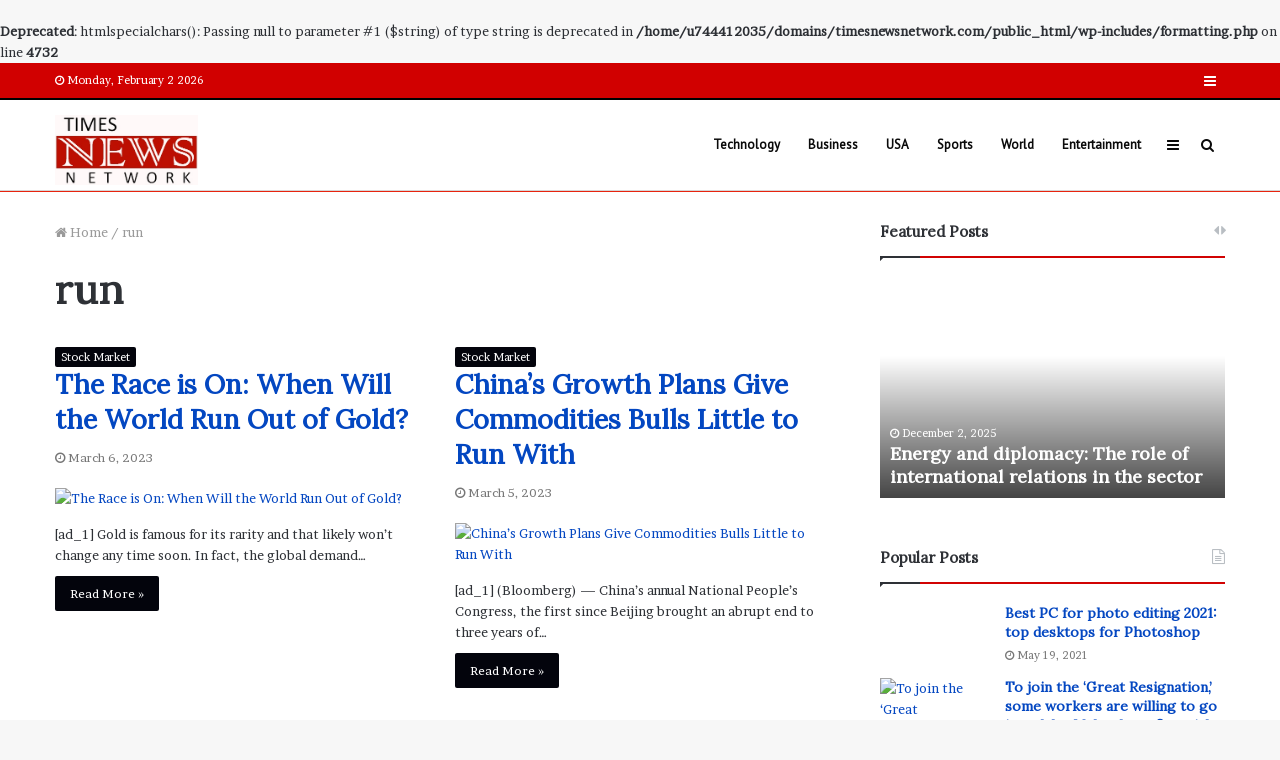

--- FILE ---
content_type: text/html; charset=UTF-8
request_url: https://timesnewsnetwork.com/tag/run/
body_size: 21903
content:
<!DOCTYPE html>
<html lang="en-US" prefix="og: https://ogp.me/ns#">
<head>
	<meta charset="UTF-8" />
	<link rel="profile" href="http://gmpg.org/xfn/11" />
	<link rel="pingback" href="https://timesnewsnetwork.com/xmlrpc.php" />
	<link rel='preload' as='image' href='http://timesnewsnetwork.com/wp-content/uploads/2021/08/Times-News-Network.jpg' type='image/jpg'>
<link rel='preload' as='image' href='http://timesnewsnetwork.com/wp-content/uploads/2021/08/Times-News-Network.jpg' type='image/jpg'>
<link rel='preload' as='font' href='https://timesnewsnetwork.com/wp-content/themes/jannah/assets/fonts/fontawesome/fontawesome-webfont.woff2' type='font/woff2' crossorigin='anonymous' />
<link rel='preload' as='font' href='https://timesnewsnetwork.com/wp-content/themes/jannah/assets/fonts/tiefonticon/tiefonticon.woff' type='font/woff' crossorigin='anonymous' />

<meta http-equiv='x-dns-prefetch-control' content='on'>
<link rel='dns-prefetch' href='//cdnjs.cloudflare.com' />
<link rel='dns-prefetch' href='//ajax.googleapis.com' />
<link rel='dns-prefetch' href='//fonts.googleapis.com' />
<link rel='dns-prefetch' href='//fonts.gstatic.com' />
<link rel='dns-prefetch' href='//s.gravatar.com' />
<link rel='dns-prefetch' href='//www.google-analytics.com' />
	<style>img:is([sizes="auto" i], [sizes^="auto," i]) { contain-intrinsic-size: 3000px 1500px }</style>
	
<!-- Search Engine Optimization by Rank Math - https://rankmath.com/ -->
<title>run - Times News Network</title>
<meta name="description" content="run - Times News Network"/>
<meta name="robots" content="index, follow, max-snippet:-1, max-video-preview:-1, max-image-preview:large"/>
<link rel="canonical" href="https://timesnewsnetwork.com/tag/run/" />
<meta property="og:locale" content="en_US" />
<meta property="og:type" content="article" />
<meta property="og:title" content="run - Times News Network" />
<meta property="og:description" content="run - Times News Network" />
<meta property="og:url" content="https://timesnewsnetwork.com/tag/run/" />
<meta property="og:site_name" content="Times News Network" />
<meta name="twitter:card" content="summary_large_image" />
<meta name="twitter:title" content="run - Times News Network" />
<meta name="twitter:description" content="run - Times News Network" />
<script type="application/ld+json" class="rank-math-schema">{"@context":"https://schema.org","@graph":[{"@type":"EducationalOrganization","@id":"https://timesnewsnetwork.com/#organization","name":"Times News Network","url":"https://timesnewsnetwork.com","logo":{"@type":"ImageObject","@id":"https://timesnewsnetwork.com/#logo","url":"http://timesnewsnetwork.com/wp-content/uploads/2021/10/Times-News-Network.jpg","contentUrl":"http://timesnewsnetwork.com/wp-content/uploads/2021/10/Times-News-Network.jpg","caption":"Times News Network","inLanguage":"en-US","width":"340","height":"167"}},{"@type":"WebSite","@id":"https://timesnewsnetwork.com/#website","url":"https://timesnewsnetwork.com","name":"Times News Network","publisher":{"@id":"https://timesnewsnetwork.com/#organization"},"inLanguage":"en-US"},{"@type":"BreadcrumbList","@id":"https://timesnewsnetwork.com/tag/run/#breadcrumb","itemListElement":[{"@type":"ListItem","position":"1","item":{"@id":"https://timesnewsnetwork.com","name":"Home"}},{"@type":"ListItem","position":"2","item":{"@id":"https://timesnewsnetwork.com/tag/run/","name":"run"}}]},{"@type":"CollectionPage","@id":"https://timesnewsnetwork.com/tag/run/#webpage","url":"https://timesnewsnetwork.com/tag/run/","name":"run - Times News Network","isPartOf":{"@id":"https://timesnewsnetwork.com/#website"},"inLanguage":"en-US","breadcrumb":{"@id":"https://timesnewsnetwork.com/tag/run/#breadcrumb"}}]}</script>
<!-- /Rank Math WordPress SEO plugin -->

<link rel="alternate" type="application/rss+xml" title="Times News Network &raquo; Feed" href="https://timesnewsnetwork.com/feed/" />
<link rel="alternate" type="application/rss+xml" title="Times News Network &raquo; Comments Feed" href="https://timesnewsnetwork.com/comments/feed/" />
<link rel="alternate" type="application/rss+xml" title="Times News Network &raquo; run Tag Feed" href="https://timesnewsnetwork.com/tag/run/feed/" />
<script type="text/javascript">
/* <![CDATA[ */
window._wpemojiSettings = {"baseUrl":"https:\/\/s.w.org\/images\/core\/emoji\/15.0.3\/72x72\/","ext":".png","svgUrl":"https:\/\/s.w.org\/images\/core\/emoji\/15.0.3\/svg\/","svgExt":".svg","source":{"concatemoji":"https:\/\/timesnewsnetwork.com\/wp-includes\/js\/wp-emoji-release.min.js?ver=6.7.4"}};
/*! This file is auto-generated */
!function(i,n){var o,s,e;function c(e){try{var t={supportTests:e,timestamp:(new Date).valueOf()};sessionStorage.setItem(o,JSON.stringify(t))}catch(e){}}function p(e,t,n){e.clearRect(0,0,e.canvas.width,e.canvas.height),e.fillText(t,0,0);var t=new Uint32Array(e.getImageData(0,0,e.canvas.width,e.canvas.height).data),r=(e.clearRect(0,0,e.canvas.width,e.canvas.height),e.fillText(n,0,0),new Uint32Array(e.getImageData(0,0,e.canvas.width,e.canvas.height).data));return t.every(function(e,t){return e===r[t]})}function u(e,t,n){switch(t){case"flag":return n(e,"\ud83c\udff3\ufe0f\u200d\u26a7\ufe0f","\ud83c\udff3\ufe0f\u200b\u26a7\ufe0f")?!1:!n(e,"\ud83c\uddfa\ud83c\uddf3","\ud83c\uddfa\u200b\ud83c\uddf3")&&!n(e,"\ud83c\udff4\udb40\udc67\udb40\udc62\udb40\udc65\udb40\udc6e\udb40\udc67\udb40\udc7f","\ud83c\udff4\u200b\udb40\udc67\u200b\udb40\udc62\u200b\udb40\udc65\u200b\udb40\udc6e\u200b\udb40\udc67\u200b\udb40\udc7f");case"emoji":return!n(e,"\ud83d\udc26\u200d\u2b1b","\ud83d\udc26\u200b\u2b1b")}return!1}function f(e,t,n){var r="undefined"!=typeof WorkerGlobalScope&&self instanceof WorkerGlobalScope?new OffscreenCanvas(300,150):i.createElement("canvas"),a=r.getContext("2d",{willReadFrequently:!0}),o=(a.textBaseline="top",a.font="600 32px Arial",{});return e.forEach(function(e){o[e]=t(a,e,n)}),o}function t(e){var t=i.createElement("script");t.src=e,t.defer=!0,i.head.appendChild(t)}"undefined"!=typeof Promise&&(o="wpEmojiSettingsSupports",s=["flag","emoji"],n.supports={everything:!0,everythingExceptFlag:!0},e=new Promise(function(e){i.addEventListener("DOMContentLoaded",e,{once:!0})}),new Promise(function(t){var n=function(){try{var e=JSON.parse(sessionStorage.getItem(o));if("object"==typeof e&&"number"==typeof e.timestamp&&(new Date).valueOf()<e.timestamp+604800&&"object"==typeof e.supportTests)return e.supportTests}catch(e){}return null}();if(!n){if("undefined"!=typeof Worker&&"undefined"!=typeof OffscreenCanvas&&"undefined"!=typeof URL&&URL.createObjectURL&&"undefined"!=typeof Blob)try{var e="postMessage("+f.toString()+"("+[JSON.stringify(s),u.toString(),p.toString()].join(",")+"));",r=new Blob([e],{type:"text/javascript"}),a=new Worker(URL.createObjectURL(r),{name:"wpTestEmojiSupports"});return void(a.onmessage=function(e){c(n=e.data),a.terminate(),t(n)})}catch(e){}c(n=f(s,u,p))}t(n)}).then(function(e){for(var t in e)n.supports[t]=e[t],n.supports.everything=n.supports.everything&&n.supports[t],"flag"!==t&&(n.supports.everythingExceptFlag=n.supports.everythingExceptFlag&&n.supports[t]);n.supports.everythingExceptFlag=n.supports.everythingExceptFlag&&!n.supports.flag,n.DOMReady=!1,n.readyCallback=function(){n.DOMReady=!0}}).then(function(){return e}).then(function(){var e;n.supports.everything||(n.readyCallback(),(e=n.source||{}).concatemoji?t(e.concatemoji):e.wpemoji&&e.twemoji&&(t(e.twemoji),t(e.wpemoji)))}))}((window,document),window._wpemojiSettings);
/* ]]> */
</script>

<style id='wp-emoji-styles-inline-css' type='text/css'>

	img.wp-smiley, img.emoji {
		display: inline !important;
		border: none !important;
		box-shadow: none !important;
		height: 1em !important;
		width: 1em !important;
		margin: 0 0.07em !important;
		vertical-align: -0.1em !important;
		background: none !important;
		padding: 0 !important;
	}
</style>
<style id='classic-theme-styles-inline-css' type='text/css'>
/*! This file is auto-generated */
.wp-block-button__link{color:#fff;background-color:#32373c;border-radius:9999px;box-shadow:none;text-decoration:none;padding:calc(.667em + 2px) calc(1.333em + 2px);font-size:1.125em}.wp-block-file__button{background:#32373c;color:#fff;text-decoration:none}
</style>
<style id='global-styles-inline-css' type='text/css'>
:root{--wp--preset--aspect-ratio--square: 1;--wp--preset--aspect-ratio--4-3: 4/3;--wp--preset--aspect-ratio--3-4: 3/4;--wp--preset--aspect-ratio--3-2: 3/2;--wp--preset--aspect-ratio--2-3: 2/3;--wp--preset--aspect-ratio--16-9: 16/9;--wp--preset--aspect-ratio--9-16: 9/16;--wp--preset--color--black: #000000;--wp--preset--color--cyan-bluish-gray: #abb8c3;--wp--preset--color--white: #ffffff;--wp--preset--color--pale-pink: #f78da7;--wp--preset--color--vivid-red: #cf2e2e;--wp--preset--color--luminous-vivid-orange: #ff6900;--wp--preset--color--luminous-vivid-amber: #fcb900;--wp--preset--color--light-green-cyan: #7bdcb5;--wp--preset--color--vivid-green-cyan: #00d084;--wp--preset--color--pale-cyan-blue: #8ed1fc;--wp--preset--color--vivid-cyan-blue: #0693e3;--wp--preset--color--vivid-purple: #9b51e0;--wp--preset--gradient--vivid-cyan-blue-to-vivid-purple: linear-gradient(135deg,rgba(6,147,227,1) 0%,rgb(155,81,224) 100%);--wp--preset--gradient--light-green-cyan-to-vivid-green-cyan: linear-gradient(135deg,rgb(122,220,180) 0%,rgb(0,208,130) 100%);--wp--preset--gradient--luminous-vivid-amber-to-luminous-vivid-orange: linear-gradient(135deg,rgba(252,185,0,1) 0%,rgba(255,105,0,1) 100%);--wp--preset--gradient--luminous-vivid-orange-to-vivid-red: linear-gradient(135deg,rgba(255,105,0,1) 0%,rgb(207,46,46) 100%);--wp--preset--gradient--very-light-gray-to-cyan-bluish-gray: linear-gradient(135deg,rgb(238,238,238) 0%,rgb(169,184,195) 100%);--wp--preset--gradient--cool-to-warm-spectrum: linear-gradient(135deg,rgb(74,234,220) 0%,rgb(151,120,209) 20%,rgb(207,42,186) 40%,rgb(238,44,130) 60%,rgb(251,105,98) 80%,rgb(254,248,76) 100%);--wp--preset--gradient--blush-light-purple: linear-gradient(135deg,rgb(255,206,236) 0%,rgb(152,150,240) 100%);--wp--preset--gradient--blush-bordeaux: linear-gradient(135deg,rgb(254,205,165) 0%,rgb(254,45,45) 50%,rgb(107,0,62) 100%);--wp--preset--gradient--luminous-dusk: linear-gradient(135deg,rgb(255,203,112) 0%,rgb(199,81,192) 50%,rgb(65,88,208) 100%);--wp--preset--gradient--pale-ocean: linear-gradient(135deg,rgb(255,245,203) 0%,rgb(182,227,212) 50%,rgb(51,167,181) 100%);--wp--preset--gradient--electric-grass: linear-gradient(135deg,rgb(202,248,128) 0%,rgb(113,206,126) 100%);--wp--preset--gradient--midnight: linear-gradient(135deg,rgb(2,3,129) 0%,rgb(40,116,252) 100%);--wp--preset--font-size--small: 13px;--wp--preset--font-size--medium: 20px;--wp--preset--font-size--large: 36px;--wp--preset--font-size--x-large: 42px;--wp--preset--spacing--20: 0.44rem;--wp--preset--spacing--30: 0.67rem;--wp--preset--spacing--40: 1rem;--wp--preset--spacing--50: 1.5rem;--wp--preset--spacing--60: 2.25rem;--wp--preset--spacing--70: 3.38rem;--wp--preset--spacing--80: 5.06rem;--wp--preset--shadow--natural: 6px 6px 9px rgba(0, 0, 0, 0.2);--wp--preset--shadow--deep: 12px 12px 50px rgba(0, 0, 0, 0.4);--wp--preset--shadow--sharp: 6px 6px 0px rgba(0, 0, 0, 0.2);--wp--preset--shadow--outlined: 6px 6px 0px -3px rgba(255, 255, 255, 1), 6px 6px rgba(0, 0, 0, 1);--wp--preset--shadow--crisp: 6px 6px 0px rgba(0, 0, 0, 1);}:where(.is-layout-flex){gap: 0.5em;}:where(.is-layout-grid){gap: 0.5em;}body .is-layout-flex{display: flex;}.is-layout-flex{flex-wrap: wrap;align-items: center;}.is-layout-flex > :is(*, div){margin: 0;}body .is-layout-grid{display: grid;}.is-layout-grid > :is(*, div){margin: 0;}:where(.wp-block-columns.is-layout-flex){gap: 2em;}:where(.wp-block-columns.is-layout-grid){gap: 2em;}:where(.wp-block-post-template.is-layout-flex){gap: 1.25em;}:where(.wp-block-post-template.is-layout-grid){gap: 1.25em;}.has-black-color{color: var(--wp--preset--color--black) !important;}.has-cyan-bluish-gray-color{color: var(--wp--preset--color--cyan-bluish-gray) !important;}.has-white-color{color: var(--wp--preset--color--white) !important;}.has-pale-pink-color{color: var(--wp--preset--color--pale-pink) !important;}.has-vivid-red-color{color: var(--wp--preset--color--vivid-red) !important;}.has-luminous-vivid-orange-color{color: var(--wp--preset--color--luminous-vivid-orange) !important;}.has-luminous-vivid-amber-color{color: var(--wp--preset--color--luminous-vivid-amber) !important;}.has-light-green-cyan-color{color: var(--wp--preset--color--light-green-cyan) !important;}.has-vivid-green-cyan-color{color: var(--wp--preset--color--vivid-green-cyan) !important;}.has-pale-cyan-blue-color{color: var(--wp--preset--color--pale-cyan-blue) !important;}.has-vivid-cyan-blue-color{color: var(--wp--preset--color--vivid-cyan-blue) !important;}.has-vivid-purple-color{color: var(--wp--preset--color--vivid-purple) !important;}.has-black-background-color{background-color: var(--wp--preset--color--black) !important;}.has-cyan-bluish-gray-background-color{background-color: var(--wp--preset--color--cyan-bluish-gray) !important;}.has-white-background-color{background-color: var(--wp--preset--color--white) !important;}.has-pale-pink-background-color{background-color: var(--wp--preset--color--pale-pink) !important;}.has-vivid-red-background-color{background-color: var(--wp--preset--color--vivid-red) !important;}.has-luminous-vivid-orange-background-color{background-color: var(--wp--preset--color--luminous-vivid-orange) !important;}.has-luminous-vivid-amber-background-color{background-color: var(--wp--preset--color--luminous-vivid-amber) !important;}.has-light-green-cyan-background-color{background-color: var(--wp--preset--color--light-green-cyan) !important;}.has-vivid-green-cyan-background-color{background-color: var(--wp--preset--color--vivid-green-cyan) !important;}.has-pale-cyan-blue-background-color{background-color: var(--wp--preset--color--pale-cyan-blue) !important;}.has-vivid-cyan-blue-background-color{background-color: var(--wp--preset--color--vivid-cyan-blue) !important;}.has-vivid-purple-background-color{background-color: var(--wp--preset--color--vivid-purple) !important;}.has-black-border-color{border-color: var(--wp--preset--color--black) !important;}.has-cyan-bluish-gray-border-color{border-color: var(--wp--preset--color--cyan-bluish-gray) !important;}.has-white-border-color{border-color: var(--wp--preset--color--white) !important;}.has-pale-pink-border-color{border-color: var(--wp--preset--color--pale-pink) !important;}.has-vivid-red-border-color{border-color: var(--wp--preset--color--vivid-red) !important;}.has-luminous-vivid-orange-border-color{border-color: var(--wp--preset--color--luminous-vivid-orange) !important;}.has-luminous-vivid-amber-border-color{border-color: var(--wp--preset--color--luminous-vivid-amber) !important;}.has-light-green-cyan-border-color{border-color: var(--wp--preset--color--light-green-cyan) !important;}.has-vivid-green-cyan-border-color{border-color: var(--wp--preset--color--vivid-green-cyan) !important;}.has-pale-cyan-blue-border-color{border-color: var(--wp--preset--color--pale-cyan-blue) !important;}.has-vivid-cyan-blue-border-color{border-color: var(--wp--preset--color--vivid-cyan-blue) !important;}.has-vivid-purple-border-color{border-color: var(--wp--preset--color--vivid-purple) !important;}.has-vivid-cyan-blue-to-vivid-purple-gradient-background{background: var(--wp--preset--gradient--vivid-cyan-blue-to-vivid-purple) !important;}.has-light-green-cyan-to-vivid-green-cyan-gradient-background{background: var(--wp--preset--gradient--light-green-cyan-to-vivid-green-cyan) !important;}.has-luminous-vivid-amber-to-luminous-vivid-orange-gradient-background{background: var(--wp--preset--gradient--luminous-vivid-amber-to-luminous-vivid-orange) !important;}.has-luminous-vivid-orange-to-vivid-red-gradient-background{background: var(--wp--preset--gradient--luminous-vivid-orange-to-vivid-red) !important;}.has-very-light-gray-to-cyan-bluish-gray-gradient-background{background: var(--wp--preset--gradient--very-light-gray-to-cyan-bluish-gray) !important;}.has-cool-to-warm-spectrum-gradient-background{background: var(--wp--preset--gradient--cool-to-warm-spectrum) !important;}.has-blush-light-purple-gradient-background{background: var(--wp--preset--gradient--blush-light-purple) !important;}.has-blush-bordeaux-gradient-background{background: var(--wp--preset--gradient--blush-bordeaux) !important;}.has-luminous-dusk-gradient-background{background: var(--wp--preset--gradient--luminous-dusk) !important;}.has-pale-ocean-gradient-background{background: var(--wp--preset--gradient--pale-ocean) !important;}.has-electric-grass-gradient-background{background: var(--wp--preset--gradient--electric-grass) !important;}.has-midnight-gradient-background{background: var(--wp--preset--gradient--midnight) !important;}.has-small-font-size{font-size: var(--wp--preset--font-size--small) !important;}.has-medium-font-size{font-size: var(--wp--preset--font-size--medium) !important;}.has-large-font-size{font-size: var(--wp--preset--font-size--large) !important;}.has-x-large-font-size{font-size: var(--wp--preset--font-size--x-large) !important;}
:where(.wp-block-post-template.is-layout-flex){gap: 1.25em;}:where(.wp-block-post-template.is-layout-grid){gap: 1.25em;}
:where(.wp-block-columns.is-layout-flex){gap: 2em;}:where(.wp-block-columns.is-layout-grid){gap: 2em;}
:root :where(.wp-block-pullquote){font-size: 1.5em;line-height: 1.6;}
</style>
<link rel='stylesheet' id='ez-toc-css' href='https://timesnewsnetwork.com/wp-content/plugins/easy-table-of-contents/assets/css/screen.min.css?ver=2.0.71' type='text/css' media='all' />
<style id='ez-toc-inline-css' type='text/css'>
div#ez-toc-container .ez-toc-title {font-size: 120%;}div#ez-toc-container .ez-toc-title {font-weight: 500;}div#ez-toc-container ul li {font-size: 95%;}div#ez-toc-container ul li {font-weight: 500;}div#ez-toc-container nav ul ul li {font-size: 90%;}
.ez-toc-container-direction {direction: ltr;}.ez-toc-counter ul{counter-reset: item ;}.ez-toc-counter nav ul li a::before {content: counters(item, '.', decimal) '. ';display: inline-block;counter-increment: item;flex-grow: 0;flex-shrink: 0;margin-right: .2em; float: left; }.ez-toc-widget-direction {direction: ltr;}.ez-toc-widget-container ul{counter-reset: item ;}.ez-toc-widget-container nav ul li a::before {content: counters(item, '.', decimal) '. ';display: inline-block;counter-increment: item;flex-grow: 0;flex-shrink: 0;margin-right: .2em; float: left; }
</style>
<link rel='stylesheet' id='tie-css-base-css' href='https://timesnewsnetwork.com/wp-content/themes/jannah/assets/css/base.min.css?ver=4.6.3' type='text/css' media='all' />
<link rel='stylesheet' id='tie-css-styles-css' href='https://timesnewsnetwork.com/wp-content/themes/jannah/assets/css/style.min.css?ver=4.6.3' type='text/css' media='all' />
<link rel='stylesheet' id='tie-css-widgets-css' href='https://timesnewsnetwork.com/wp-content/themes/jannah/assets/css/widgets.min.css?ver=4.6.3' type='text/css' media='all' />
<link rel='stylesheet' id='tie-css-helpers-css' href='https://timesnewsnetwork.com/wp-content/themes/jannah/assets/css/helpers.min.css?ver=4.6.3' type='text/css' media='all' />
<link rel='stylesheet' id='tie-css-ilightbox-css' href='https://timesnewsnetwork.com/wp-content/themes/jannah/assets/ilightbox/dark-skin/skin.css?ver=4.6.3' type='text/css' media='all' />
<link rel='stylesheet' id='tie-css-shortcodes-css' href='https://timesnewsnetwork.com/wp-content/themes/jannah/assets/css/plugins/shortcodes.min.css?ver=4.6.3' type='text/css' media='all' />
<style id='tie-css-shortcodes-inline-css' type='text/css'>
.wf-active body{font-family: 'Brawler';}.wf-active .logo-text,.wf-active h1,.wf-active h2,.wf-active h3,.wf-active h4,.wf-active h5,.wf-active h6,.wf-active .the-subtitle{font-family: 'Lora';}.wf-active #main-nav .main-menu > ul > li > a{font-family: 'PT Sans';}.brand-title,a:hover,#tie-popup-search-submit,#logo.text-logo a,.theme-header nav .components #search-submit:hover,.theme-header .header-nav .components > li:hover > a,.theme-header .header-nav .components li a:hover,.main-menu ul.cats-vertical li a.is-active,.main-menu ul.cats-vertical li a:hover,.main-nav li.mega-menu .post-meta a:hover,.main-nav li.mega-menu .post-box-title a:hover,.search-in-main-nav.autocomplete-suggestions a:hover,#main-nav .menu ul li:hover > a,#main-nav .menu ul li.current-menu-item:not(.mega-link-column) > a,.top-nav .menu li:hover > a,.top-nav .menu > .tie-current-menu > a,.search-in-top-nav.autocomplete-suggestions .post-title a:hover,div.mag-box .mag-box-options .mag-box-filter-links a.active,.mag-box-filter-links .flexMenu-viewMore:hover > a,.stars-rating-active,body .tabs.tabs .active > a,.video-play-icon,.spinner-circle:after,#go-to-content:hover,.comment-list .comment-author .fn,.commentlist .comment-author .fn,blockquote::before,blockquote cite,blockquote.quote-simple p,.multiple-post-pages a:hover,#story-index li .is-current,.latest-tweets-widget .twitter-icon-wrap span,.wide-slider-nav-wrapper .slide,.wide-next-prev-slider-wrapper .tie-slider-nav li:hover span,#instagram-link:hover,.review-final-score h3,#mobile-menu-icon:hover .menu-text,.entry a,.entry .post-bottom-meta a:hover,.comment-list .comment-content a,.widget.tie-weather-widget .icon-basecloud-bg:after,q a,blockquote a,.site-footer a:hover,.site-footer .stars-rating-active,.site-footer .twitter-icon-wrap span,.site-info a:hover{color: #00020a;}#theme-header #main-nav .spinner-circle:after{color: #00020a;}[type='submit'],.button,.generic-button a,.generic-button button,.theme-header .header-nav .comp-sub-menu a.button.guest-btn:hover,.theme-header .header-nav .comp-sub-menu a.checkout-button,nav.main-nav .menu > li.tie-current-menu > a,nav.main-nav .menu > li:hover > a,.main-menu .mega-links-head:after,#main-nav .mega-menu.mega-cat .cats-horizontal li a.is-active,#mobile-menu-icon:hover .nav-icon,#mobile-menu-icon:hover .nav-icon:before,#mobile-menu-icon:hover .nav-icon:after,.search-in-main-nav.autocomplete-suggestions a.button,.search-in-top-nav.autocomplete-suggestions a.button,.spinner > div,.post-cat,.pages-numbers li.current span,.multiple-post-pages > span,#tie-wrapper .mejs-container .mejs-controls,.mag-box-filter-links a:hover,.slider-arrow-nav a:not(.pagination-disabled):hover,.comment-list .reply a:hover,.commentlist .reply a:hover,#reading-position-indicator,#story-index-icon,.videos-block .playlist-title,.review-percentage .review-item span span,.tie-slick-dots li.slick-active button,.tie-slick-dots li button:hover,.digital-rating-static,.timeline-widget li a:hover .date:before,#wp-calendar #today,.posts-list-counter li:before,.cat-counter a + span,.tie-slider-nav li span:hover,.fullwidth-area .widget_tag_cloud .tagcloud a:hover,.magazine2:not(.block-head-4) .dark-widgetized-area ul.tabs a:hover,.magazine2:not(.block-head-4) .dark-widgetized-area ul.tabs .active a,.magazine1 .dark-widgetized-area ul.tabs a:hover,.magazine1 .dark-widgetized-area ul.tabs .active a,.block-head-4.magazine2 .dark-widgetized-area .tabs.tabs .active a,.block-head-4.magazine2 .dark-widgetized-area .tabs > .active a:before,.block-head-4.magazine2 .dark-widgetized-area .tabs > .active a:after,.demo_store,.demo #logo:after,.widget.tie-weather-widget,span.video-close-btn:hover,#go-to-top,.latest-tweets-widget .slider-links .button:not(:hover){background-color: #00020a;color: #FFFFFF;}.tie-weather-widget .widget-title .the-subtitle,.block-head-4.magazine2 #footer .tabs .active a:hover{color: #FFFFFF;}pre,code,.pages-numbers li.current span,.theme-header .header-nav .comp-sub-menu a.button.guest-btn:hover,.multiple-post-pages > span,.post-content-slideshow .tie-slider-nav li span:hover,#tie-body .tie-slider-nav li > span:hover,#instagram-link:before,#instagram-link:after,.slider-arrow-nav a:not(.pagination-disabled):hover,.main-nav .mega-menu.mega-cat .cats-horizontal li a.is-active, .main-nav .mega-menu.mega-cat .cats-horizontal li a:hover,.main-menu .menu > li > .menu-sub-content{border-color: #00020a;}.main-menu .menu > li.tie-current-menu{border-bottom-color: #00020a;}.top-nav .menu li.menu-item-has-children:hover > a:before{border-top-color: #00020a;}.main-nav .main-menu .menu > li.tie-current-menu > a:before,.main-nav .main-menu .menu > li:hover > a:before{border-top-color: #FFFFFF;}header.main-nav-light .main-nav .menu-item-has-children li:hover > a:before,header.main-nav-light .main-nav .mega-menu li:hover > a:before{border-left-color: #00020a;}.rtl header.main-nav-light .main-nav .menu-item-has-children li:hover > a:before,.rtl header.main-nav-light .main-nav .mega-menu li:hover > a:before{border-right-color: #00020a;border-left-color: transparent;}.top-nav ul.menu li .menu-item-has-children:hover > a:before{border-top-color: transparent;border-left-color: #00020a;}.rtl .top-nav ul.menu li .menu-item-has-children:hover > a:before{border-left-color: transparent;border-right-color: #00020a;}::-moz-selection{background-color: #00020a;color: #FFFFFF;}::selection{background-color: #00020a;color: #FFFFFF;}circle.circle_bar{stroke: #00020a;}#reading-position-indicator{box-shadow: 0 0 10px rgba( 0,2,10,0.7);}#tie-popup-search-submit:hover,#logo.text-logo a:hover,.entry a:hover,.comment-list .comment-content a:hover,.block-head-4.magazine2 .site-footer .tabs li a:hover,q a:hover,blockquote a:hover{color: #000000;}.button:hover,input[type='submit']:hover,.generic-button a:hover,.generic-button button:hover,a.post-cat:hover,.site-footer .button:hover,.site-footer [type='submit']:hover,.search-in-main-nav.autocomplete-suggestions a.button:hover,.search-in-top-nav.autocomplete-suggestions a.button:hover,.theme-header .header-nav .comp-sub-menu a.checkout-button:hover{background-color: #000000;color: #FFFFFF;}.theme-header .header-nav .comp-sub-menu a.checkout-button:not(:hover),.entry a.button{color: #FFFFFF;}#story-index.is-compact .story-index-content{background-color: #00020a;}#story-index.is-compact .story-index-content a,#story-index.is-compact .story-index-content .is-current{color: #FFFFFF;}#tie-body .mag-box-title h3 a,#tie-body .block-more-button{color: #00020a;}#tie-body .mag-box-title h3 a:hover,#tie-body .block-more-button:hover{color: #000000;}#tie-body .mag-box-title{color: #00020a;}#tie-body .mag-box-title:before{border-top-color: #00020a;}#tie-body .mag-box-title:after,#tie-body #footer .widget-title:after{background-color: #00020a;}.brand-title,a:hover,#tie-popup-search-submit,#logo.text-logo a,.theme-header nav .components #search-submit:hover,.theme-header .header-nav .components > li:hover > a,.theme-header .header-nav .components li a:hover,.main-menu ul.cats-vertical li a.is-active,.main-menu ul.cats-vertical li a:hover,.main-nav li.mega-menu .post-meta a:hover,.main-nav li.mega-menu .post-box-title a:hover,.search-in-main-nav.autocomplete-suggestions a:hover,#main-nav .menu ul li:hover > a,#main-nav .menu ul li.current-menu-item:not(.mega-link-column) > a,.top-nav .menu li:hover > a,.top-nav .menu > .tie-current-menu > a,.search-in-top-nav.autocomplete-suggestions .post-title a:hover,div.mag-box .mag-box-options .mag-box-filter-links a.active,.mag-box-filter-links .flexMenu-viewMore:hover > a,.stars-rating-active,body .tabs.tabs .active > a,.video-play-icon,.spinner-circle:after,#go-to-content:hover,.comment-list .comment-author .fn,.commentlist .comment-author .fn,blockquote::before,blockquote cite,blockquote.quote-simple p,.multiple-post-pages a:hover,#story-index li .is-current,.latest-tweets-widget .twitter-icon-wrap span,.wide-slider-nav-wrapper .slide,.wide-next-prev-slider-wrapper .tie-slider-nav li:hover span,#instagram-link:hover,.review-final-score h3,#mobile-menu-icon:hover .menu-text,.entry a,.entry .post-bottom-meta a:hover,.comment-list .comment-content a,.widget.tie-weather-widget .icon-basecloud-bg:after,q a,blockquote a,.site-footer a:hover,.site-footer .stars-rating-active,.site-footer .twitter-icon-wrap span,.site-info a:hover{color: #00020a;}#theme-header #main-nav .spinner-circle:after{color: #00020a;}[type='submit'],.button,.generic-button a,.generic-button button,.theme-header .header-nav .comp-sub-menu a.button.guest-btn:hover,.theme-header .header-nav .comp-sub-menu a.checkout-button,nav.main-nav .menu > li.tie-current-menu > a,nav.main-nav .menu > li:hover > a,.main-menu .mega-links-head:after,#main-nav .mega-menu.mega-cat .cats-horizontal li a.is-active,#mobile-menu-icon:hover .nav-icon,#mobile-menu-icon:hover .nav-icon:before,#mobile-menu-icon:hover .nav-icon:after,.search-in-main-nav.autocomplete-suggestions a.button,.search-in-top-nav.autocomplete-suggestions a.button,.spinner > div,.post-cat,.pages-numbers li.current span,.multiple-post-pages > span,#tie-wrapper .mejs-container .mejs-controls,.mag-box-filter-links a:hover,.slider-arrow-nav a:not(.pagination-disabled):hover,.comment-list .reply a:hover,.commentlist .reply a:hover,#reading-position-indicator,#story-index-icon,.videos-block .playlist-title,.review-percentage .review-item span span,.tie-slick-dots li.slick-active button,.tie-slick-dots li button:hover,.digital-rating-static,.timeline-widget li a:hover .date:before,#wp-calendar #today,.posts-list-counter li:before,.cat-counter a + span,.tie-slider-nav li span:hover,.fullwidth-area .widget_tag_cloud .tagcloud a:hover,.magazine2:not(.block-head-4) .dark-widgetized-area ul.tabs a:hover,.magazine2:not(.block-head-4) .dark-widgetized-area ul.tabs .active a,.magazine1 .dark-widgetized-area ul.tabs a:hover,.magazine1 .dark-widgetized-area ul.tabs .active a,.block-head-4.magazine2 .dark-widgetized-area .tabs.tabs .active a,.block-head-4.magazine2 .dark-widgetized-area .tabs > .active a:before,.block-head-4.magazine2 .dark-widgetized-area .tabs > .active a:after,.demo_store,.demo #logo:after,.widget.tie-weather-widget,span.video-close-btn:hover,#go-to-top,.latest-tweets-widget .slider-links .button:not(:hover){background-color: #00020a;color: #FFFFFF;}.tie-weather-widget .widget-title .the-subtitle,.block-head-4.magazine2 #footer .tabs .active a:hover{color: #FFFFFF;}pre,code,.pages-numbers li.current span,.theme-header .header-nav .comp-sub-menu a.button.guest-btn:hover,.multiple-post-pages > span,.post-content-slideshow .tie-slider-nav li span:hover,#tie-body .tie-slider-nav li > span:hover,#instagram-link:before,#instagram-link:after,.slider-arrow-nav a:not(.pagination-disabled):hover,.main-nav .mega-menu.mega-cat .cats-horizontal li a.is-active, .main-nav .mega-menu.mega-cat .cats-horizontal li a:hover,.main-menu .menu > li > .menu-sub-content{border-color: #00020a;}.main-menu .menu > li.tie-current-menu{border-bottom-color: #00020a;}.top-nav .menu li.menu-item-has-children:hover > a:before{border-top-color: #00020a;}.main-nav .main-menu .menu > li.tie-current-menu > a:before,.main-nav .main-menu .menu > li:hover > a:before{border-top-color: #FFFFFF;}header.main-nav-light .main-nav .menu-item-has-children li:hover > a:before,header.main-nav-light .main-nav .mega-menu li:hover > a:before{border-left-color: #00020a;}.rtl header.main-nav-light .main-nav .menu-item-has-children li:hover > a:before,.rtl header.main-nav-light .main-nav .mega-menu li:hover > a:before{border-right-color: #00020a;border-left-color: transparent;}.top-nav ul.menu li .menu-item-has-children:hover > a:before{border-top-color: transparent;border-left-color: #00020a;}.rtl .top-nav ul.menu li .menu-item-has-children:hover > a:before{border-left-color: transparent;border-right-color: #00020a;}::-moz-selection{background-color: #00020a;color: #FFFFFF;}::selection{background-color: #00020a;color: #FFFFFF;}circle.circle_bar{stroke: #00020a;}#reading-position-indicator{box-shadow: 0 0 10px rgba( 0,2,10,0.7);}#tie-popup-search-submit:hover,#logo.text-logo a:hover,.entry a:hover,.comment-list .comment-content a:hover,.block-head-4.magazine2 .site-footer .tabs li a:hover,q a:hover,blockquote a:hover{color: #000000;}.button:hover,input[type='submit']:hover,.generic-button a:hover,.generic-button button:hover,a.post-cat:hover,.site-footer .button:hover,.site-footer [type='submit']:hover,.search-in-main-nav.autocomplete-suggestions a.button:hover,.search-in-top-nav.autocomplete-suggestions a.button:hover,.theme-header .header-nav .comp-sub-menu a.checkout-button:hover{background-color: #000000;color: #FFFFFF;}.theme-header .header-nav .comp-sub-menu a.checkout-button:not(:hover),.entry a.button{color: #FFFFFF;}#story-index.is-compact .story-index-content{background-color: #00020a;}#story-index.is-compact .story-index-content a,#story-index.is-compact .story-index-content .is-current{color: #FFFFFF;}#tie-body .mag-box-title h3 a,#tie-body .block-more-button{color: #00020a;}#tie-body .mag-box-title h3 a:hover,#tie-body .block-more-button:hover{color: #000000;}#tie-body .mag-box-title{color: #00020a;}#tie-body .mag-box-title:before{border-top-color: #00020a;}#tie-body .mag-box-title:after,#tie-body #footer .widget-title:after{background-color: #00020a;}a,.entry a,.comment-list .comment-content a{color: #0145c1;}.container-wrapper,.the-global-title,.comment-reply-title,.tabs,.flex-tabs .flexMenu-popup,.magazine1 .tabs-vertical .tabs li a,.magazine1 .tabs-vertical:after,.mag-box .show-more-button,.white-bg .social-icons-item a,textarea,input,select,.toggle,.post-content-slideshow,.post-content-slideshow .slider-nav-wrapper,.post-footer-on-bottom,.pages-numbers a,.pages-nav-item,.first-last-pages .fa,.multiple-post-pages .post-page-numbers,#story-highlights li,.review-item,.review-summary,.user-rate-wrap,.review-final-score,.tabs a{border-color: #d10000 !important;}.magazine1 .tabs a{border-bottom-color: transparent !important;}.fullwidth-area .tagcloud a:not(:hover){background: transparent;box-shadow: inset 0 0 0 3px #d10000;}.subscribe-widget-content h4:after,.white-bg .social-icons-item:before{background-color: #d10000 !important;}#top-nav,#top-nav .sub-menu,#top-nav .comp-sub-menu,#top-nav .ticker-content,#top-nav .ticker-swipe,.top-nav-boxed #top-nav .topbar-wrapper,.search-in-top-nav.autocomplete-suggestions,#top-nav .guest-btn{background-color : #d10000;}#top-nav *,.search-in-top-nav.autocomplete-suggestions{border-color: rgba( 255,255,255,0.08);}#top-nav .icon-basecloud-bg:after{color: #d10000;}#top-nav a,#top-nav input,#top-nav #search-submit,#top-nav .fa-spinner,#top-nav .dropdown-social-icons li a span,#top-nav .components > li .social-link:not(:hover) span,.search-in-top-nav.autocomplete-suggestions a{color: #ffffff;}#top-nav .menu-item-has-children > a:before{border-top-color: #ffffff;}#top-nav li .menu-item-has-children > a:before{border-top-color: transparent;border-left-color: #ffffff;}.rtl #top-nav .menu li .menu-item-has-children > a:before{border-left-color: transparent;border-right-color: #ffffff;}#top-nav input::-moz-placeholder{color: #ffffff;}#top-nav input:-moz-placeholder{color: #ffffff;}#top-nav input:-ms-input-placeholder{color: #ffffff;}#top-nav input::-webkit-input-placeholder{color: #ffffff;}#top-nav .comp-sub-menu .button:hover,#top-nav .checkout-button,.search-in-top-nav.autocomplete-suggestions .button{background-color: #ffffff;}#top-nav a:hover,#top-nav .menu li:hover > a,#top-nav .menu > .tie-current-menu > a,#top-nav .components > li:hover > a,#top-nav .components #search-submit:hover,.search-in-top-nav.autocomplete-suggestions .post-title a:hover{color: #ffffff;}#top-nav .comp-sub-menu .button:hover{border-color: #ffffff;}#top-nav .tie-current-menu > a:before,#top-nav .menu .menu-item-has-children:hover > a:before{border-top-color: #ffffff;}#top-nav .menu li .menu-item-has-children:hover > a:before{border-top-color: transparent;border-left-color: #ffffff;}.rtl #top-nav .menu li .menu-item-has-children:hover > a:before{border-left-color: transparent;border-right-color: #ffffff;}#top-nav .comp-sub-menu .button:hover,#top-nav .comp-sub-menu .checkout-button,.search-in-top-nav.autocomplete-suggestions .button{color: #000000;}#top-nav .comp-sub-menu .checkout-button:hover,.search-in-top-nav.autocomplete-suggestions .button:hover{background-color: #e1e1e1;}#top-nav,#top-nav .comp-sub-menu,#top-nav .tie-weather-widget{color: #ffffff;}.search-in-top-nav.autocomplete-suggestions .post-meta,.search-in-top-nav.autocomplete-suggestions .post-meta a:not(:hover){color: rgba( 255,255,255,0.7 );}#main-nav{background-color : #ffffff;border-width: 0;}#theme-header #main-nav:not(.fixed-nav){bottom: 0;}#main-nav.fixed-nav{background-color : rgba( 255,255,255 ,0.95);}#main-nav .main-menu-wrapper,#main-nav .menu-sub-content,#main-nav .comp-sub-menu,#main-nav .guest-btn,#main-nav ul.cats-vertical li a.is-active,#main-nav ul.cats-vertical li a:hover.search-in-main-nav.autocomplete-suggestions{background-color: #ffffff;}#main-nav .icon-basecloud-bg:after{color: #ffffff;}#main-nav *,.search-in-main-nav.autocomplete-suggestions{border-color: rgba(0,0,0,0.07);}.main-nav-boxed #main-nav .main-menu-wrapper{border-width: 0;}#main-nav .menu li.menu-item-has-children > a:before,#main-nav .main-menu .mega-menu > a:before{border-top-color: #0a0a0a;}#main-nav .menu li .menu-item-has-children > a:before,#main-nav .mega-menu .menu-item-has-children > a:before{border-top-color: transparent;border-left-color: #0a0a0a;}.rtl #main-nav .menu li .menu-item-has-children > a:before,.rtl #main-nav .mega-menu .menu-item-has-children > a:before{border-left-color: transparent;border-right-color: #0a0a0a;}#main-nav a,#main-nav .dropdown-social-icons li a span,.search-in-main-nav.autocomplete-suggestions a{color: #0a0a0a;}#theme-header:not(.main-nav-boxed) #main-nav,.main-nav-boxed .main-menu-wrapper{border-top-color:#000000 !important;border-top-width:3px !important;border-bottom-color:#d5d5d5 !important;border-bottom-width:1px !important;border-right: 0 none;border-left : 0 none;}.main-nav-boxed #main-nav.fixed-nav{box-shadow: none;}#main-nav .comp-sub-menu .button:hover,#main-nav .menu > li.tie-current-menu,#main-nav .menu > li > .menu-sub-content,#main-nav .cats-horizontal a.is-active,#main-nav .cats-horizontal a:hover{border-color: #ffffff;}#main-nav .menu > li.tie-current-menu > a,#main-nav .menu > li:hover > a,#main-nav .mega-links-head:after,#main-nav .comp-sub-menu .button:hover,#main-nav .comp-sub-menu .checkout-button,#main-nav .cats-horizontal a.is-active,#main-nav .cats-horizontal a:hover,.search-in-main-nav.autocomplete-suggestions .button,#main-nav .spinner > div{background-color: #ffffff;}.main-nav-light #main-nav .menu ul li:hover > a,.main-nav-light #main-nav .menu ul li.current-menu-item:not(.mega-link-column) > a,#main-nav .components a:hover,#main-nav .components > li:hover > a,#main-nav #search-submit:hover,#main-nav .cats-vertical a.is-active,#main-nav .cats-vertical a:hover,#main-nav .mega-menu .post-meta a:hover,#main-nav .mega-menu .post-box-title a:hover,.search-in-main-nav.autocomplete-suggestions a:hover,#main-nav .spinner-circle:after{color: #ffffff;}#main-nav .menu > li.tie-current-menu > a,#main-nav .menu > li:hover > a,#main-nav .components .button:hover,#main-nav .comp-sub-menu .checkout-button,.theme-header #main-nav .mega-menu .cats-horizontal a.is-active,.theme-header #main-nav .mega-menu .cats-horizontal a:hover,.search-in-main-nav.autocomplete-suggestions a.button{color: #000000;}#main-nav .menu > li.tie-current-menu > a:before,#main-nav .menu > li:hover > a:before{border-top-color: #000000;}.main-nav-light #main-nav .menu-item-has-children li:hover > a:before,.main-nav-light #main-nav .mega-menu li:hover > a:before{border-left-color: #ffffff;}.rtl .main-nav-light #main-nav .menu-item-has-children li:hover > a:before,.rtl .main-nav-light #main-nav .mega-menu li:hover > a:before{border-right-color: #ffffff;border-left-color: transparent;}.search-in-main-nav.autocomplete-suggestions .button:hover,#main-nav .comp-sub-menu .checkout-button:hover{background-color: #e1e1e1;}#main-nav,#main-nav input,#main-nav #search-submit,#main-nav .fa-spinner,#main-nav .comp-sub-menu,#main-nav .tie-weather-widget{color: #0a0a0a;}#main-nav input::-moz-placeholder{color: #0a0a0a;}#main-nav input:-moz-placeholder{color: #0a0a0a;}#main-nav input:-ms-input-placeholder{color: #0a0a0a;}#main-nav input::-webkit-input-placeholder{color: #0a0a0a;}#main-nav .mega-menu .post-meta,#main-nav .mega-menu .post-meta a,.search-in-main-nav.autocomplete-suggestions .post-meta{color: rgba(10,10,10,0.6);}#tie-wrapper #theme-header{background-color: #e8230d;}#logo.text-logo a,#logo.text-logo a:hover{color: #FFFFFF;}@media (max-width: 991px){#tie-wrapper #theme-header .logo-container.fixed-nav{background-color: rgba(232,35,13,0.95);}}@media (max-width: 991px){#tie-wrapper #theme-header .logo-container{background-color: #e8230d;}}#footer{background-color: #d10000;}#site-info{background-color: #d10000;}#footer .posts-list-counter .posts-list-items li:before{border-color: #d10000;}#footer .timeline-widget a .date:before{border-color: rgba(209,0,0,0.8);}#footer .footer-boxed-widget-area,#footer textarea,#footer input:not([type=submit]),#footer select,#footer code,#footer kbd,#footer pre,#footer samp,#footer .show-more-button,#footer .slider-links .tie-slider-nav span,#footer #wp-calendar,#footer #wp-calendar tbody td,#footer #wp-calendar thead th,#footer .widget.buddypress .item-options a{border-color: rgba(255,255,255,0.1);}#footer .social-statistics-widget .white-bg li.social-icons-item a,#footer .widget_tag_cloud .tagcloud a,#footer .latest-tweets-widget .slider-links .tie-slider-nav span,#footer .widget_layered_nav_filters a{border-color: rgba(255,255,255,0.1);}#footer .social-statistics-widget .white-bg li:before{background: rgba(255,255,255,0.1);}.site-footer #wp-calendar tbody td{background: rgba(255,255,255,0.02);}#footer .white-bg .social-icons-item a span.followers span,#footer .circle-three-cols .social-icons-item a .followers-num,#footer .circle-three-cols .social-icons-item a .followers-name{color: rgba(255,255,255,0.8);}#footer .timeline-widget ul:before,#footer .timeline-widget a:not(:hover) .date:before{background-color: #b30000;}#footer .widget-title,#footer .widget-title a:not(:hover){color: #000000;}#footer,#footer textarea,#footer input:not([type='submit']),#footer select,#footer #wp-calendar tbody,#footer .tie-slider-nav li span:not(:hover),#footer .widget_categories li a:before,#footer .widget_product_categories li a:before,#footer .widget_layered_nav li a:before,#footer .widget_archive li a:before,#footer .widget_nav_menu li a:before,#footer .widget_meta li a:before,#footer .widget_pages li a:before,#footer .widget_recent_entries li a:before,#footer .widget_display_forums li a:before,#footer .widget_display_views li a:before,#footer .widget_rss li a:before,#footer .widget_display_stats dt:before,#footer .subscribe-widget-content h3,#footer .about-author .social-icons a:not(:hover) span{color: #b2b2b2;}#footer post-widget-body .meta-item,#footer .post-meta,#footer .stream-title,#footer.dark-skin .timeline-widget .date,#footer .wp-caption .wp-caption-text,#footer .rss-date{color: rgba(178,178,178,0.7);}#footer input::-moz-placeholder{color: #b2b2b2;}#footer input:-moz-placeholder{color: #b2b2b2;}#footer input:-ms-input-placeholder{color: #b2b2b2;}#footer input::-webkit-input-placeholder{color: #b2b2b2;}.site-footer.dark-skin a:not(:hover){color: #111111;}#site-info,#site-info ul.social-icons li a:not(:hover) span{color: #ffffff;}#footer .site-info a:not(:hover){color: #ffffff;}#footer .site-info a:hover{color: #ffffff;}a#go-to-top{background-color: #d10000;}.tie-cat-23,.tie-cat-item-23 > span{background-color:#e67e22 !important;color:#FFFFFF !important;}.tie-cat-23:after{border-top-color:#e67e22 !important;}.tie-cat-23:hover{background-color:#c86004 !important;}.tie-cat-23:hover:after{border-top-color:#c86004 !important;}.tie-cat-47,.tie-cat-item-47 > span{background-color:#2ecc71 !important;color:#FFFFFF !important;}.tie-cat-47:after{border-top-color:#2ecc71 !important;}.tie-cat-47:hover{background-color:#10ae53 !important;}.tie-cat-47:hover:after{border-top-color:#10ae53 !important;}.tie-cat-50,.tie-cat-item-50 > span{background-color:#9b59b6 !important;color:#FFFFFF !important;}.tie-cat-50:after{border-top-color:#9b59b6 !important;}.tie-cat-50:hover{background-color:#7d3b98 !important;}.tie-cat-50:hover:after{border-top-color:#7d3b98 !important;}.tie-cat-53,.tie-cat-item-53 > span{background-color:#34495e !important;color:#FFFFFF !important;}.tie-cat-53:after{border-top-color:#34495e !important;}.tie-cat-53:hover{background-color:#162b40 !important;}.tie-cat-53:hover:after{border-top-color:#162b40 !important;}.tie-cat-32,.tie-cat-item-32 > span{background-color:#795548 !important;color:#FFFFFF !important;}.tie-cat-32:after{border-top-color:#795548 !important;}.tie-cat-32:hover{background-color:#5b372a !important;}.tie-cat-32:hover:after{border-top-color:#5b372a !important;}.tie-cat-55,.tie-cat-item-55 > span{background-color:#4CAF50 !important;color:#FFFFFF !important;}.tie-cat-55:after{border-top-color:#4CAF50 !important;}.tie-cat-55:hover{background-color:#2e9132 !important;}.tie-cat-55:hover:after{border-top-color:#2e9132 !important;}Deprecated: htmlspecialchars(): Passing null to parameter #1 ($string) of type string is deprecated in /home/u744412035/domains/timesnewsnetwork.com/public_html/wp-includes/formatting.php on line 4732@media only screen and (max-width: 1024px) and (min-width: 768px){Deprecated: htmlspecialchars(): Passing null to parameter #1 ($string) of type string is deprecated in /home/u744412035/domains/timesnewsnetwork.com/public_html/wp-includes/formatting.php on line 4732}@media only screen and (max-width: 768px) and (min-width: 0px){Deprecated: htmlspecialchars(): Passing null to parameter #1 ($string) of type string is deprecated in /home/u744412035/domains/timesnewsnetwork.com/public_html/wp-includes/formatting.php on line 4732}
</style>
<script type="text/javascript" src="https://timesnewsnetwork.com/wp-includes/js/jquery/jquery.min.js?ver=3.7.1" id="jquery-core-js"></script>
<script type="text/javascript" src="https://timesnewsnetwork.com/wp-includes/js/jquery/jquery-migrate.min.js?ver=3.4.1" id="jquery-migrate-js"></script>
<link rel="https://api.w.org/" href="https://timesnewsnetwork.com/wp-json/" /><link rel="alternate" title="JSON" type="application/json" href="https://timesnewsnetwork.com/wp-json/wp/v2/tags/6380" /><link rel="EditURI" type="application/rsd+xml" title="RSD" href="https://timesnewsnetwork.com/xmlrpc.php?rsd" />
<meta name="generator" content="WordPress 6.7.4" />
<!-- FIFU:meta:begin:image -->
<meta property="og:image" content="https://media.zenfs.com/en/Benzinga/4c1f42bcd610a1361e9aed155247a9d9" />
<!-- FIFU:meta:end:image --><!-- FIFU:meta:begin:twitter -->
<meta name="twitter:image" content="https://media.zenfs.com/en/Benzinga/4c1f42bcd610a1361e9aed155247a9d9" />
<!-- FIFU:meta:end:twitter --><meta http-equiv="X-UA-Compatible" content="IE=edge"><!-- Global site tag (gtag.js) - Google Analytics -->
<script async src="https://www.googletagmanager.com/gtag/js?id=UA-198467885-3"></script>
<script>
  window.dataLayer = window.dataLayer || [];
  function gtag(){dataLayer.push(arguments);}
  gtag('js', new Date());

  gtag('config', 'UA-198467885-3');
</script>

<meta name="theme-color" content="#00020a" /><meta name="viewport" content="width=device-width, initial-scale=1.0" /><!-- There is no amphtml version available for this URL. --><link rel="icon" href="https://timesnewsnetwork.com/wp-content/uploads/2021/08/cropped-Times-News-Network-32x32.jpg" sizes="32x32" />
<link rel="icon" href="https://timesnewsnetwork.com/wp-content/uploads/2021/08/cropped-Times-News-Network-192x192.jpg" sizes="192x192" />
<link rel="apple-touch-icon" href="https://timesnewsnetwork.com/wp-content/uploads/2021/08/cropped-Times-News-Network-180x180.jpg" />
<meta name="msapplication-TileImage" content="https://timesnewsnetwork.com/wp-content/uploads/2021/08/cropped-Times-News-Network-270x270.jpg" />
</head>

<body id="tie-body" class="archive tag tag-run tag-6380 tie-no-js wrapper-has-shadow block-head-1 magazine2 is-lazyload is-thumb-overlay-disabled is-desktop is-header-layout-1 sidebar-right has-sidebar hide_share_post_top">

<br />
<b>Deprecated</b>:  htmlspecialchars(): Passing null to parameter #1 ($string) of type string is deprecated in <b>/home/u744412035/domains/timesnewsnetwork.com/public_html/wp-includes/formatting.php</b> on line <b>4732</b><br />


<div class="background-overlay">

	<div id="tie-container" class="site tie-container">

		
		<div id="tie-wrapper">

			
<header id="theme-header" class="theme-header header-layout-1 main-nav-dark main-nav-above top-nav-active top-nav-dark top-nav-above mobile-header-default">
	
<nav id="top-nav" class="has-date-components top-nav header-nav" aria-label="Secondary Navigation">
	<div class="container">
		<div class="topbar-wrapper">

			
					<div class="topbar-today-date fa-before">
						Monday, February 2 2026					</div>
					
			<div class="tie-alignleft">
							</div><!-- .tie-alignleft /-->

			<div class="tie-alignright">
				<ul class="components">	<li class="side-aside-nav-icon menu-item custom-menu-link">
		<a href="#">
			<span class="fa fa-navicon" aria-hidden="true"></span>
			<span class="screen-reader-text">Sidebar</span>
		</a>
	</li>
	</ul><!-- Components -->			</div><!-- .tie-alignright /-->

		</div><!-- .topbar-wrapper /-->
	</div><!-- .container /-->
</nav><!-- #top-nav /-->

<div class="main-nav-wrapper">
	<nav id="main-nav" data-skin="search-in-main-nav live-search-dark" class="main-nav header-nav live-search-parent" style="line-height:90px" aria-label="Primary Navigation">
		<div class="container">

			<div class="main-menu-wrapper">

										<div class="header-layout-1-logo" style="width:150px">
							
		<a href="#" id="mobile-menu-icon">
			<span class="nav-icon"></span>

				<span class="screen-reader-text">Menu</span>		</a>
		
		<div id="logo" class="image-logo" style="margin-top: 15px; margin-bottom: 5px;">

			
			<a title="Times News Network" href="https://timesnewsnetwork.com/">
				
					<img src="http://timesnewsnetwork.com/wp-content/uploads/2021/08/Times-News-Network.jpg" alt="Times News Network" class="logo_normal" width="150" height="70" style="max-height:70px; width: auto;">
					<img src="http://timesnewsnetwork.com/wp-content/uploads/2021/08/Times-News-Network.jpg" alt="Times News Network" class="logo_2x" width="150" height="70" style="max-height:70px; width: auto;">
							</a>

			
		</div><!-- #logo /-->

								</div>
						
				<div id="menu-components-wrap">

					
					<div class="main-menu main-menu-wrap tie-alignleft">
						<div id="main-nav-menu" class="main-menu header-menu"><ul id="menu-main-menu" class="menu" role="menubar"><li id="menu-item-50" class="menu-item menu-item-type-taxonomy menu-item-object-category menu-item-50"><a href="https://timesnewsnetwork.com/news/technology/">Technology</a></li>
<li id="menu-item-48" class="menu-item menu-item-type-taxonomy menu-item-object-category menu-item-48"><a href="https://timesnewsnetwork.com/news/business/">Business</a></li>
<li id="menu-item-38" class="menu-item menu-item-type-taxonomy menu-item-object-category menu-item-38"><a href="https://timesnewsnetwork.com/news/usa/">USA</a></li>
<li id="menu-item-51" class="menu-item menu-item-type-taxonomy menu-item-object-category menu-item-51"><a href="https://timesnewsnetwork.com/news/sports/">Sports</a></li>
<li id="menu-item-39" class="menu-item menu-item-type-taxonomy menu-item-object-category menu-item-39"><a href="https://timesnewsnetwork.com/news/world/">World</a></li>
<li id="menu-item-47" class="menu-item menu-item-type-taxonomy menu-item-object-category menu-item-47"><a href="https://timesnewsnetwork.com/news/entertainment/">Entertainment</a></li>
</ul></div>					</div><!-- .main-menu.tie-alignleft /-->

					<ul class="components">		<li class="search-compact-icon menu-item custom-menu-link">
			<a href="#" data-type="modal-trigger" class="tie-search-trigger">
				<span class="fa fa-search" aria-hidden="true"></span>
				<span class="screen-reader-text">Search for</span>
			</a>
			<span class="cd-modal-bg"></span>
		</li>
			<li class="side-aside-nav-icon menu-item custom-menu-link">
		<a href="#">
			<span class="fa fa-navicon" aria-hidden="true"></span>
			<span class="screen-reader-text">Sidebar</span>
		</a>
	</li>
	</ul><!-- Components -->
				</div><!-- #menu-components-wrap /-->
			</div><!-- .main-menu-wrapper /-->
		</div><!-- .container /-->
	</nav><!-- #main-nav /-->
</div><!-- .main-nav-wrapper /-->

</header>


			<div id="content" class="site-content container">
				<div class="tie-row main-content-row">
		
	<div class="main-content tie-col-md-8 tie-col-xs-12" role="main">

		

			<header class="entry-header-outer container-wrapper">
				<nav id="breadcrumb"><a href="https://timesnewsnetwork.com/"><span class="fa fa-home" aria-hidden="true"></span> Home</a><em class="delimiter">/</em><span class="current">run</span></nav><script type="application/ld+json">{"@context":"http:\/\/schema.org","@type":"BreadcrumbList","@id":"#Breadcrumb","itemListElement":[{"@type":"ListItem","position":1,"item":{"name":"Home","@id":"https:\/\/timesnewsnetwork.com\/"}}]}</script><h1 class="page-title">run</h1>			</header><!-- .entry-header-outer /-->

			<div class="masonry-grid-wrapper masonry-with-spaces">
		<div id="masonry-grid" data-layout="masonry" data-settings="{'uncropped_image':'jannah-image-post','category_meta':true,'post_meta':true,'excerpt':true,'excerpt_length':'20','read_more':true,'media_overlay':true,'title_length':0,'is_full':false,'is_category':false}">
<div class="container-wrapper post-element">
	<div class="entry-archives-header">
		<div class="entry-header-inner">

			<a class="post-cat tie-cat-59405" href="https://timesnewsnetwork.com/news/finance/stock-market/">Stock Market</a>
			<h2 class="entry-title"><a href="https://timesnewsnetwork.com/news/finance/stock-market/the-race-is-on-when-will-the-world-run-out-of-gold/">The Race is On: When Will the World Run Out of Gold?</a></h2>

			<div class="post-meta clearfix"><span class="date meta-item fa-before">March 6, 2023</span></div><!-- .post-meta -->
		</div><!-- .entry-header-inner /-->
	</div><!-- .entry-header /-->

	<div class="clearfix"></div>

	<div class="featured-area">
		
			<a aria-label="The Race is On: When Will the World Run Out of Gold?" href="https://timesnewsnetwork.com/news/finance/stock-market/the-race-is-on-when-will-the-world-run-out-of-gold/" class="post-thumb"><img width="780" height="470" src="[data-uri]" class="attachment-jannah-image-post size-jannah-image-post lazy-img wp-post-image" alt="The Race is On: When Will the World Run Out of Gold?" title="The Race is On: When Will the World Run Out of Gold?" decoding="async" fetchpriority="high" data-src="https://media.zenfs.com/en/Benzinga/4c1f42bcd610a1361e9aed155247a9d9" /></a>	</div>

			<div class="entry-content">

			<p>[ad_1] Gold is famous for its rarity and that likely won’t change any time soon. In fact, the global demand&hellip;</p>

			<a class="more-link button" href="https://timesnewsnetwork.com/news/finance/stock-market/the-race-is-on-when-will-the-world-run-out-of-gold/">Read More &raquo;</a>		</div><!-- .entry-content /-->
	
</div><!-- .container-wrapper :: single post /-->

<div class="container-wrapper post-element">
	<div class="entry-archives-header">
		<div class="entry-header-inner">

			<a class="post-cat tie-cat-59405" href="https://timesnewsnetwork.com/news/finance/stock-market/">Stock Market</a>
			<h2 class="entry-title"><a href="https://timesnewsnetwork.com/news/finance/stock-market/chinas-growth-plans-give-commodities-bulls-little-to-run-with/">China’s Growth Plans Give Commodities Bulls Little to Run With</a></h2>

			<div class="post-meta clearfix"><span class="date meta-item fa-before">March 5, 2023</span></div><!-- .post-meta -->
		</div><!-- .entry-header-inner /-->
	</div><!-- .entry-header /-->

	<div class="clearfix"></div>

	<div class="featured-area">
		
			<a aria-label="China’s Growth Plans Give Commodities Bulls Little to Run With" href="https://timesnewsnetwork.com/news/finance/stock-market/chinas-growth-plans-give-commodities-bulls-little-to-run-with/" class="post-thumb"><img width="780" height="470" src="[data-uri]" class="attachment-jannah-image-post size-jannah-image-post lazy-img wp-post-image" alt="China’s Growth Plans Give Commodities Bulls Little to Run With" title="China’s Growth Plans Give Commodities Bulls Little to Run With" decoding="async" data-src="https://s.yimg.com/ny/api/res/1.2/x2fAJVUC4aUsE49E7xf9Pw--/YXBwaWQ9aGlnaGxhbmRlcjt3PTEyMDA7aD03NDE-/https://media.zenfs.com/en/bloomberg_markets_842/dacba4283cb1fb57cd06ccbfe7cf2be1" /></a>	</div>

			<div class="entry-content">

			<p>[ad_1] (Bloomberg) &#8212; China’s annual National People’s Congress, the first since Beijing brought an abrupt end to three years of&hellip;</p>

			<a class="more-link button" href="https://timesnewsnetwork.com/news/finance/stock-market/chinas-growth-plans-give-commodities-bulls-little-to-run-with/">Read More &raquo;</a>		</div><!-- .entry-content /-->
	
</div><!-- .container-wrapper :: single post /-->

<div class="container-wrapper post-element">
	<div class="entry-archives-header">
		<div class="entry-header-inner">

			<a class="post-cat tie-cat-59405" href="https://timesnewsnetwork.com/news/finance/stock-market/">Stock Market</a>
			<h2 class="entry-title"><a href="https://timesnewsnetwork.com/news/finance/stock-market/social-security-funds-could-run-dry-by-2035/">Social Security Funds Could Run Dry by 2035</a></h2>

			<div class="post-meta clearfix"><span class="date meta-item fa-before">February 26, 2023</span></div><!-- .post-meta -->
		</div><!-- .entry-header-inner /-->
	</div><!-- .entry-header /-->

	<div class="clearfix"></div>

	<div class="featured-area">
		
			<a aria-label="Social Security Funds Could Run Dry by 2035" href="https://timesnewsnetwork.com/news/finance/stock-market/social-security-funds-could-run-dry-by-2035/" class="post-thumb"><img width="780" height="470" src="[data-uri]" class="attachment-jannah-image-post size-jannah-image-post lazy-img wp-post-image" alt="Social Security Funds Could Run Dry by 2035" title="Social Security Funds Could Run Dry by 2035" decoding="async" data-src="https://media.zenfs.com/en/smartasset_475/84efbf1c9d59df70894d5db61f374219" /></a>	</div>

			<div class="entry-content">

			<p>[ad_1] SmartAsset: Social Security Cuts in 2035? Here&#8217;s How to Prepare The Social Security Administration now says the funds Social&hellip;</p>

			<a class="more-link button" href="https://timesnewsnetwork.com/news/finance/stock-market/social-security-funds-could-run-dry-by-2035/">Read More &raquo;</a>		</div><!-- .entry-content /-->
	
</div><!-- .container-wrapper :: single post /-->

				<div class="grid-sizer"></div>
				<div class="gutter-sizer"></div>
			</div><!-- #masonry-grid /-->
		</div><!-- .masonry-grid-wrapper /-->
	
	</div><!-- .main-content /-->


	<aside class="sidebar tie-col-md-4 tie-col-xs-12 normal-side is-sticky" aria-label="Primary Sidebar">
		<div class="theiaStickySidebar">
			<div id="tie-slider-widget-1" class="container-wrapper widget tie-slider-widget"><div class="widget-title the-global-title"><div class="the-subtitle">Featured Posts<span class="widget-title-icon fa"></span></div></div>
			<div class="main-slider boxed-slider boxed-five-slides-slider slider-in-widget">

				<div class="loader-overlay"><div class="spinner-circle"></div></div>
				<div class="main-slider-inner">
					<ul class="tie-slider-nav"></ul>
					<div class="container">
						<div class="tie-slick-slider">

						                      <div class="slide">
                        <img data-lazy="" src="[data-uri]" alt="">
                        <div class="slide-bg"></div>
                    													<a href="https://timesnewsnetwork.com/news/business/energy-and-diplomacy/" title="Energy and diplomacy: The role of international relations in the sector" class="all-over-thumb-link"><span class="screen-reader-text">Energy and diplomacy: The role of international relations in the sector</span></a>
											<div class="thumb-overlay">
												<div class="thumb-content">
													<div class="thumb-meta"><div class="post-meta clearfix"><span class="date meta-item fa-before">December 2, 2025</span></div><!-- .post-meta --></div>													<h3 class="thumb-title"><a href="https://timesnewsnetwork.com/news/business/energy-and-diplomacy/" title="Energy and diplomacy: The role of international relations in the sector">Energy and diplomacy: The role of international relations in the sector</a></h3>
												</div><!-- .thumb-content -->
											</div><!-- .thumb-overlay -->
										</div><!-- .slide /-->
										                      <div class="slide">
                        <img data-lazy="https://timesnewsnetwork.com/wp-content/uploads/2024/03/Screenshot-2024-03-01-211448.png" src="[data-uri]" alt="">
                        <div class="slide-bg"></div>
                    													<a href="https://timesnewsnetwork.com/news/entertainment/grayson-wallers-surprising-moments-emotional-embrace-with-indi-hartwell-and-raw-debut-against-cody-rhodes/" title="Grayson Waller&#8217;s Surprising Moments: Emotional Embrace with Indi Hartwell and RAW Debut Against Cody Rhodes" class="all-over-thumb-link"><span class="screen-reader-text">Grayson Waller&#8217;s Surprising Moments: Emotional Embrace with Indi Hartwell and RAW Debut Against Cody Rhodes</span></a>
											<div class="thumb-overlay">
												<div class="thumb-content">
													<div class="thumb-meta"><div class="post-meta clearfix"><span class="date meta-item fa-before">March 1, 2024</span></div><!-- .post-meta --></div>													<h3 class="thumb-title"><a href="https://timesnewsnetwork.com/news/entertainment/grayson-wallers-surprising-moments-emotional-embrace-with-indi-hartwell-and-raw-debut-against-cody-rhodes/" title="Grayson Waller&#8217;s Surprising Moments: Emotional Embrace with Indi Hartwell and RAW Debut Against Cody Rhodes">Grayson Waller&#8217;s Surprising Moments: Emotional Embrace with Indi Hartwell and RAW Debut Against Cody Rhodes</a></h3>
												</div><!-- .thumb-content -->
											</div><!-- .thumb-overlay -->
										</div><!-- .slide /-->
										                      <div class="slide">
                        <img data-lazy="https://timesnewsnetwork.com/wp-content/uploads/2024/03/Screenshot-2024-03-01-211217.png" src="[data-uri]" alt="">
                        <div class="slide-bg"></div>
                    													<a href="https://timesnewsnetwork.com/news/entertainment/vancouvers-vibrant-weekend-extravaganza-from-rugby-thrills-to-arts-festivals-and-theatrical-delights/" title="Vancouver&#8217;s Vibrant Weekend Extravaganza: From Rugby Thrills to Arts Festivals and Theatrical Delights" class="all-over-thumb-link"><span class="screen-reader-text">Vancouver&#8217;s Vibrant Weekend Extravaganza: From Rugby Thrills to Arts Festivals and Theatrical Delights</span></a>
											<div class="thumb-overlay">
												<div class="thumb-content">
													<div class="thumb-meta"><div class="post-meta clearfix"><span class="date meta-item fa-before">March 1, 2024</span></div><!-- .post-meta --></div>													<h3 class="thumb-title"><a href="https://timesnewsnetwork.com/news/entertainment/vancouvers-vibrant-weekend-extravaganza-from-rugby-thrills-to-arts-festivals-and-theatrical-delights/" title="Vancouver&#8217;s Vibrant Weekend Extravaganza: From Rugby Thrills to Arts Festivals and Theatrical Delights">Vancouver&#8217;s Vibrant Weekend Extravaganza: From Rugby Thrills to Arts Festivals and Theatrical Delights</a></h3>
												</div><!-- .thumb-content -->
											</div><!-- .thumb-overlay -->
										</div><!-- .slide /-->
										                      <div class="slide">
                        <img data-lazy="https://timesnewsnetwork.com/wp-content/uploads/2024/03/Screenshot-2024-03-01-210756.png" src="[data-uri]" alt="">
                        <div class="slide-bg"></div>
                    													<a href="https://timesnewsnetwork.com/news/entertainment/lincoln-lawyer-season-3-new-faces-fresh-leadership-and-legal-intrigues-unveiled/" title="Lincoln Lawyer Season 3: New Faces, Fresh Leadership, and Legal Intrigues Unveiled" class="all-over-thumb-link"><span class="screen-reader-text">Lincoln Lawyer Season 3: New Faces, Fresh Leadership, and Legal Intrigues Unveiled</span></a>
											<div class="thumb-overlay">
												<div class="thumb-content">
													<div class="thumb-meta"><div class="post-meta clearfix"><span class="date meta-item fa-before">March 1, 2024</span></div><!-- .post-meta --></div>													<h3 class="thumb-title"><a href="https://timesnewsnetwork.com/news/entertainment/lincoln-lawyer-season-3-new-faces-fresh-leadership-and-legal-intrigues-unveiled/" title="Lincoln Lawyer Season 3: New Faces, Fresh Leadership, and Legal Intrigues Unveiled">Lincoln Lawyer Season 3: New Faces, Fresh Leadership, and Legal Intrigues Unveiled</a></h3>
												</div><!-- .thumb-content -->
											</div><!-- .thumb-overlay -->
										</div><!-- .slide /-->
										                      <div class="slide">
                        <img data-lazy="https://timesnewsnetwork.com/wp-content/uploads/2024/03/Screenshot-2024-03-01-210528.png" src="[data-uri]" alt="">
                        <div class="slide-bg"></div>
                    													<a href="https://timesnewsnetwork.com/news/sports/the-triumphant-return-zavier-luceros-pba-debut-sparks-anticipation-and-resilience/" title="The Triumphant Return: Zavier Lucero&#8217;s PBA Debut Sparks Anticipation and Resilience" class="all-over-thumb-link"><span class="screen-reader-text">The Triumphant Return: Zavier Lucero&#8217;s PBA Debut Sparks Anticipation and Resilience</span></a>
											<div class="thumb-overlay">
												<div class="thumb-content">
													<div class="thumb-meta"><div class="post-meta clearfix"><span class="date meta-item fa-before">March 1, 2024</span></div><!-- .post-meta --></div>													<h3 class="thumb-title"><a href="https://timesnewsnetwork.com/news/sports/the-triumphant-return-zavier-luceros-pba-debut-sparks-anticipation-and-resilience/" title="The Triumphant Return: Zavier Lucero&#8217;s PBA Debut Sparks Anticipation and Resilience">The Triumphant Return: Zavier Lucero&#8217;s PBA Debut Sparks Anticipation and Resilience</a></h3>
												</div><!-- .thumb-content -->
											</div><!-- .thumb-overlay -->
										</div><!-- .slide /-->
																</div><!-- .tie-slick-slider /-->
					</div><!-- .container /-->
				</div><!-- .main-slider-inner /-->
			</div><!-- #main-slider /-->
		<div class="clearfix"></div></div><!-- .widget /--><div id="posts-list-widget-2" class="container-wrapper widget posts-list"><div class="widget-title the-global-title"><div class="the-subtitle">Popular Posts<span class="widget-title-icon fa"></span></div></div><div class=""><ul class="posts-list-items">
<li class="widget-post-list tie-standard">

			<div class="post-widget-thumbnail">

			
			<a aria-label="Best PC for photo editing 2021: top desktops for Photoshop" href="https://timesnewsnetwork.com/news/technology/best-pc-for-photo-editing-2021-top-desktops-for-photoshop/" class="post-thumb"></a>		</div><!-- post-alignleft /-->
	
	<div class="post-widget-body ">
		<h3 class="post-title"><a href="https://timesnewsnetwork.com/news/technology/best-pc-for-photo-editing-2021-top-desktops-for-photoshop/">Best PC for photo editing 2021: top desktops for Photoshop</a></h3>

		<div class="post-meta">
			<span class="date meta-item fa-before">May 19, 2021</span>		</div>
	</div>
</li>

<li class="widget-post-list">

			<div class="post-widget-thumbnail">

			
			<a aria-label="To join the &#8216;Great Resignation,&#8217; some workers are willing to go into debt. Make these financial moves instead" href="https://timesnewsnetwork.com/news/finance/personal-finance/to-join-the-great-resignation-some-workers-are-willing-to-go-into-debt-make-these-financial-moves-instead/" class="post-thumb"><img width="220" height="150" src="[data-uri]" class="attachment-jannah-image-small size-jannah-image-small lazy-img tie-small-image wp-post-image" alt="To join the &#8216;Great Resignation,&#8217; some workers are willing to go into debt. Make these financial moves instead" title="To join the &#8216;Great Resignation,&#8217; some workers are willing to go into debt. Make these financial moves instead" decoding="async" loading="lazy" data-src="https://image.cnbcfm.com/api/v1/image/106925482-1628698638537-gettyimages-1279421212-okdonedsc07888retocada.jpeg?v=1628698660" /></a>		</div><!-- post-alignleft /-->
	
	<div class="post-widget-body ">
		<h3 class="post-title"><a href="https://timesnewsnetwork.com/news/finance/personal-finance/to-join-the-great-resignation-some-workers-are-willing-to-go-into-debt-make-these-financial-moves-instead/">To join the &#8216;Great Resignation,&#8217; some workers are willing to go into debt. Make these financial moves instead</a></h3>

		<div class="post-meta">
			<span class="date meta-item fa-before">August 12, 2021</span>		</div>
	</div>
</li>

<li class="widget-post-list">

			<div class="post-widget-thumbnail">

			
			<a aria-label="How to get the Apple TV Plus app on iOS and Android" href="https://timesnewsnetwork.com/news/technology/how-to-get-the-apple-tv-plus-app-on-ios-and-android/" class="post-thumb"><img width="220" height="150" src="[data-uri]" class="attachment-jannah-image-small size-jannah-image-small lazy-img tie-small-image wp-post-image" alt="How to get the Apple TV Plus app on iOS and Android" title="How to get the Apple TV Plus app on iOS and Android" decoding="async" loading="lazy" data-src="https://cdn.mos.cms.futurecdn.net/mDftqhvsc2WPA4n29H9PFE-1200-80.jpg" /></a>		</div><!-- post-alignleft /-->
	
	<div class="post-widget-body ">
		<h3 class="post-title"><a href="https://timesnewsnetwork.com/news/technology/how-to-get-the-apple-tv-plus-app-on-ios-and-android/">How to get the Apple TV Plus app on iOS and Android</a></h3>

		<div class="post-meta">
			<span class="date meta-item fa-before">September 1, 2021</span>		</div>
	</div>
</li>

<li class="widget-post-list">

			<div class="post-widget-thumbnail">

			
			<a aria-label="Is Disney Plus account sharing allowed?" href="https://timesnewsnetwork.com/news/technology/is-disney-plus-account-sharing-allowed/" class="post-thumb"><img width="220" height="150" src="[data-uri]" class="attachment-jannah-image-small size-jannah-image-small lazy-img tie-small-image wp-post-image" alt="Is Disney Plus account sharing allowed?" title="Is Disney Plus account sharing allowed?" decoding="async" loading="lazy" data-src="https://cdn.mos.cms.futurecdn.net/qaQGintyK7vW92egQuJfeb-1200-80.jpg" /></a>		</div><!-- post-alignleft /-->
	
	<div class="post-widget-body ">
		<h3 class="post-title"><a href="https://timesnewsnetwork.com/news/technology/is-disney-plus-account-sharing-allowed/">Is Disney Plus account sharing allowed?</a></h3>

		<div class="post-meta">
			<span class="date meta-item fa-before">June 2, 2021</span>		</div>
	</div>
</li>

<li class="widget-post-list">

			<div class="post-widget-thumbnail">

			
			<a aria-label="F1 TV on Roku: How to get it and start watching now" href="https://timesnewsnetwork.com/news/technology/f1-tv-on-roku-how-to-get-it-and-start-watching-now/" class="post-thumb"><img width="220" height="150" src="[data-uri]" class="attachment-jannah-image-small size-jannah-image-small lazy-img tie-small-image wp-post-image" alt="F1 TV on Roku: How to get it and start watching now" title="F1 TV on Roku: How to get it and start watching now" decoding="async" loading="lazy" data-src="https://cdn.mos.cms.futurecdn.net/gFNwy5VDiweJHRRDpY4eT3-1200-80.jpg" /></a>		</div><!-- post-alignleft /-->
	
	<div class="post-widget-body ">
		<h3 class="post-title"><a href="https://timesnewsnetwork.com/news/technology/f1-tv-on-roku-how-to-get-it-and-start-watching-now/">F1 TV on Roku: How to get it and start watching now</a></h3>

		<div class="post-meta">
			<span class="date meta-item fa-before">June 19, 2021</span>		</div>
	</div>
</li>
</ul></div><div class="clearfix"></div></div><!-- .widget /-->		</div><!-- .theiaStickySidebar /-->
	</aside><!-- .sidebar /-->
	
				</div><!-- .main-content-row /-->
			</div><!-- #content /-->
		
<footer id="footer" class="site-footer dark-skin dark-widgetized-area">

	
			<div id="site-info" class="site-info">
				<div class="container">
					<div class="tie-row">
						<div class="tie-col-md-12">

							<div class="copyright-text copyright-text-first">© Copyright 2020, All Rights Reserved    <a href="http://timesnewsnetwork.com/">Times News Network</a></div><div class="copyright-text copyright-text-second"><br />
<b>Deprecated</b>:  htmlspecialchars(): Passing null to parameter #1 ($string) of type string is deprecated in <b>/home/u744412035/domains/timesnewsnetwork.com/public_html/wp-includes/formatting.php</b> on line <b>4732</b><br />
</div><div class="footer-menu"><ul id="menu-footer-menu" class="menu"><li id="menu-item-57" class="menu-item menu-item-type-custom menu-item-object-custom menu-item-home menu-item-57"><a href="http://timesnewsnetwork.com">Home</a></li>
<li id="menu-item-193280" class="menu-item menu-item-type-taxonomy menu-item-object-category menu-item-193280"><a href="https://timesnewsnetwork.com/news/usa/">USA</a></li>
<li id="menu-item-193281" class="menu-item menu-item-type-taxonomy menu-item-object-category menu-item-193281"><a href="https://timesnewsnetwork.com/news/entertainment/">Entertainment</a></li>
<li id="menu-item-59" class="menu-item menu-item-type-post_type menu-item-object-page menu-item-59"><a href="https://timesnewsnetwork.com/about/">About</a></li>
<li id="menu-item-58" class="menu-item menu-item-type-post_type menu-item-object-page menu-item-privacy-policy menu-item-58"><a rel="privacy-policy" href="https://timesnewsnetwork.com/privacy-policy/">Privacy Policy</a></li>
<li id="menu-item-60" class="menu-item menu-item-type-post_type menu-item-object-page menu-item-60"><a href="https://timesnewsnetwork.com/advertise/">Advertise</a></li>
<li id="menu-item-61" class="menu-item menu-item-type-post_type menu-item-object-page menu-item-61"><a href="https://timesnewsnetwork.com/contact-us/">Contact us</a></li>
</ul></div>
						</div><!-- .tie-col /-->
					</div><!-- .tie-row /-->
				</div><!-- .container /-->
			</div><!-- #site-info /-->
			
</footer><!-- #footer /-->


		<a id="go-to-top" class="go-to-top-button" href="#go-to-tie-body">
			<span class="fa fa-angle-up"></span>
			<span class="screen-reader-text">Back to top button</span>
		</a>
	
		</div><!-- #tie-wrapper /-->

		

	<aside class="side-aside normal-side tie-aside-effect dark-skin dark-widgetized-area " aria-label="Secondary Sidebar">
		<div data-height="100%" class="side-aside-wrapper has-custom-scroll">

			<a href="#" class="close-side-aside remove big-btn light-btn">
				<span class="screen-reader-text">Close</span>
			</a><!-- .close-side-aside /-->

			<div id="mobile-container">

				
				<div id="mobile-menu" class="hide-menu-icons">

					
				</div><!-- #mobile-menu /-->

				<div class="mobile-social-search">
											<div id="mobile-social-icons" class="social-icons-widget solid-social-icons">
							<ul></ul> 
						</div><!-- #mobile-social-icons /-->
												<div id="mobile-search">
							<form role="search" method="get" class="search-form" action="https://timesnewsnetwork.com/">
				<label>
					<span class="screen-reader-text">Search for:</span>
					<input type="search" class="search-field" placeholder="Search &hellip;" value="" name="s" />
				</label>
				<input type="submit" class="search-submit" value="Search" />
			</form>						</div><!-- #mobile-search /-->
										</div><!-- #mobile-social-search /-->

			</div><!-- #mobile-container /-->


			
				<div id="slide-sidebar-widgets">
									</div>
			
		</div><!-- .side-aside-wrapper /-->
	</aside><!-- .side-aside /-->

	
	</div><!-- #tie-container /-->
</div><!-- .background-overlay /-->
<br />
<b>Deprecated</b>:  htmlspecialchars(): Passing null to parameter #1 ($string) of type string is deprecated in <b>/home/u744412035/domains/timesnewsnetwork.com/public_html/wp-includes/formatting.php</b> on line <b>4732</b><br />
<div id="autocomplete-suggestions" class="autocomplete-suggestions"></div><div id="is-scroller-outer"><div id="is-scroller"></div></div><div id="fb-root"></div>	<div id="tie-popup-search-wrap" class="tie-popup">

		<a href="#" class="tie-btn-close remove big-btn light-btn">
			<span class="screen-reader-text">Close</span>
		</a>
		<div class="container">
			<div class="popup-search-wrap-inner">
				<div class="tie-row">
					<div id="pop-up-live-search" class="tie-col-md-12 live-search-parent" data-skin="live-search-popup" aria-label="Search">
						<form method="get" id="tie-popup-search-form" action="https://timesnewsnetwork.com//">
							<input id="tie-popup-search-input" class="is-ajax-search" type="text" name="s" title="Search for" autocomplete="off" placeholder="Type and hit Enter" />
							<button id="tie-popup-search-submit" type="submit">
								<span class="fa fa-search" aria-hidden="true"></span>
								<span class="screen-reader-text">Search for</span>
							</button>
						</form>
					</div><!-- .tie-col-md-12 /-->
				</div><!-- .tie-row /-->
			</div><!-- .popup-search-wrap-inner /-->
		</div><!-- .container /-->
	</div><!-- .tie-popup-search-wrap /-->
	<script type="text/javascript" id="ez-toc-scroll-scriptjs-js-extra">
/* <![CDATA[ */
var eztoc_smooth_local = {"scroll_offset":"30","add_request_uri":""};
/* ]]> */
</script>
<script type="text/javascript" src="https://timesnewsnetwork.com/wp-content/plugins/easy-table-of-contents/assets/js/smooth_scroll.min.js?ver=2.0.71" id="ez-toc-scroll-scriptjs-js"></script>
<script type="text/javascript" src="https://timesnewsnetwork.com/wp-content/plugins/easy-table-of-contents/vendor/js-cookie/js.cookie.min.js?ver=2.2.1" id="ez-toc-js-cookie-js"></script>
<script type="text/javascript" src="https://timesnewsnetwork.com/wp-content/plugins/easy-table-of-contents/vendor/sticky-kit/jquery.sticky-kit.min.js?ver=1.9.2" id="ez-toc-jquery-sticky-kit-js"></script>
<script type="text/javascript" id="ez-toc-js-js-extra">
/* <![CDATA[ */
var ezTOC = {"smooth_scroll":"1","visibility_hide_by_default":"","scroll_offset":"30","fallbackIcon":"<span class=\"\"><span class=\"eztoc-hide\" style=\"display:none;\">Toggle<\/span><span class=\"ez-toc-icon-toggle-span\"><svg style=\"fill: #999;color:#999\" xmlns=\"http:\/\/www.w3.org\/2000\/svg\" class=\"list-377408\" width=\"20px\" height=\"20px\" viewBox=\"0 0 24 24\" fill=\"none\"><path d=\"M6 6H4v2h2V6zm14 0H8v2h12V6zM4 11h2v2H4v-2zm16 0H8v2h12v-2zM4 16h2v2H4v-2zm16 0H8v2h12v-2z\" fill=\"currentColor\"><\/path><\/svg><svg style=\"fill: #999;color:#999\" class=\"arrow-unsorted-368013\" xmlns=\"http:\/\/www.w3.org\/2000\/svg\" width=\"10px\" height=\"10px\" viewBox=\"0 0 24 24\" version=\"1.2\" baseProfile=\"tiny\"><path d=\"M18.2 9.3l-6.2-6.3-6.2 6.3c-.2.2-.3.4-.3.7s.1.5.3.7c.2.2.4.3.7.3h11c.3 0 .5-.1.7-.3.2-.2.3-.5.3-.7s-.1-.5-.3-.7zM5.8 14.7l6.2 6.3 6.2-6.3c.2-.2.3-.5.3-.7s-.1-.5-.3-.7c-.2-.2-.4-.3-.7-.3h-11c-.3 0-.5.1-.7.3-.2.2-.3.5-.3.7s.1.5.3.7z\"\/><\/svg><\/span><\/span>","chamomile_theme_is_on":""};
/* ]]> */
</script>
<script type="text/javascript" src="https://timesnewsnetwork.com/wp-content/plugins/easy-table-of-contents/assets/js/front.min.js?ver=2.0.71-1734754628" id="ez-toc-js-js"></script>
<script type="text/javascript" id="tie-scripts-js-extra">
/* <![CDATA[ */
var tie = {"is_rtl":"","ajaxurl":"https:\/\/timesnewsnetwork.com\/wp-admin\/admin-ajax.php","is_taqyeem_active":"","is_sticky_video":"","mobile_menu_top":"","mobile_menu_active":"true","mobile_menu_parent":"","lightbox_all":"true","lightbox_gallery":"true","lightbox_skin":"dark","lightbox_thumb":"horizontal","lightbox_arrows":"true","is_singular":"","reading_indicator":"true","lazyload":"true","select_share":"true","select_share_twitter":"true","select_share_facebook":"true","select_share_linkedin":"true","select_share_email":"","facebook_app_id":"","twitter_username":"","responsive_tables":"true","ad_blocker_detector":"","sticky_behavior":"default","sticky_desktop":"true","sticky_mobile":"true","sticky_mobile_behavior":"default","ajax_loader":"<div class=\"loader-overlay\"><div class=\"spinner-circle\"><\/div><\/div>","type_to_search":"1","lang_no_results":"Nothing Found"};
/* ]]> */
</script>
<script type="text/javascript" src="https://timesnewsnetwork.com/wp-content/themes/jannah/assets/js/scripts.min.js?ver=4.6.3" id="tie-scripts-js"></script>
<script type="text/javascript" src="https://timesnewsnetwork.com/wp-content/themes/jannah/assets/ilightbox/lightbox.js?ver=4.6.3" id="tie-js-ilightbox-js"></script>
<script type="text/javascript" src="https://timesnewsnetwork.com/wp-content/themes/jannah/assets/js/sliders.min.js?ver=4.6.3" id="tie-js-sliders-js"></script>
<script type="text/javascript" src="https://timesnewsnetwork.com/wp-content/themes/jannah/assets/js/shortcodes.js?ver=4.6.3" id="tie-js-shortcodes-js"></script>
<script type="text/javascript" src="https://timesnewsnetwork.com/wp-content/themes/jannah/assets/js/desktop.min.js?ver=4.6.3" id="tie-js-desktop-js"></script>
<script type="text/javascript" src="https://timesnewsnetwork.com/wp-content/themes/jannah/assets/js/live-search.js?ver=4.6.3" id="tie-js-livesearch-js"></script>
<script type="text/javascript" src="https://timesnewsnetwork.com/wp-includes/js/imagesloaded.min.js?ver=5.0.0" id="imagesloaded-js"></script>
<script type="text/javascript" src="https://timesnewsnetwork.com/wp-includes/js/masonry.min.js?ver=4.2.2" id="masonry-js"></script>
<script type="text/javascript" src="https://timesnewsnetwork.com/wp-includes/js/jquery/jquery.masonry.min.js?ver=3.1.2b" id="jquery-masonry-js"></script>
<script type="text/javascript" id="jquery-masonry-js-after">
/* <![CDATA[ */
		jQuery(window).on( 'load', function(){
			jQuery('#masonry-grid').masonry('layout');
		});
	
/* ]]> */
</script>
			<script type='text/javascript'>
				!function(t){"use strict";t.loadCSS||(t.loadCSS=function(){});var e=loadCSS.relpreload={};if(e.support=function(){var e;try{e=t.document.createElement("link").relList.supports("preload")}catch(t){e=!1}return function(){return e}}(),e.bindMediaToggle=function(t){var e=t.media||"all";function a(){t.addEventListener?t.removeEventListener("load",a):t.attachEvent&&t.detachEvent("onload",a),t.setAttribute("onload",null),t.media=e}t.addEventListener?t.addEventListener("load",a):t.attachEvent&&t.attachEvent("onload",a),setTimeout(function(){t.rel="stylesheet",t.media="only x"}),setTimeout(a,3e3)},e.poly=function(){if(!e.support())for(var a=t.document.getElementsByTagName("link"),n=0;n<a.length;n++){var o=a[n];"preload"!==o.rel||"style"!==o.getAttribute("as")||o.getAttribute("data-loadcss")||(o.setAttribute("data-loadcss",!0),e.bindMediaToggle(o))}},!e.support()){e.poly();var a=t.setInterval(e.poly,500);t.addEventListener?t.addEventListener("load",function(){e.poly(),t.clearInterval(a)}):t.attachEvent&&t.attachEvent("onload",function(){e.poly(),t.clearInterval(a)})}"undefined"!=typeof exports?exports.loadCSS=loadCSS:t.loadCSS=loadCSS}("undefined"!=typeof global?global:this);

				var c = document.body.className;
				c = c.replace(/tie-no-js/, 'tie-js');
				document.body.className = c;
			</script>
		<script>
				WebFontConfig ={
					google:{
						families: [ 'Brawler::latin', 'Lora::latin', 'PT+Sans::latin&display=swap' ]
					}
				};

				(function(){
					var wf   = document.createElement('script');
					wf.src   = '//ajax.googleapis.com/ajax/libs/webfont/1/webfont.js';
					wf.type  = 'text/javascript';
					wf.defer = 'true';
					var s = document.getElementsByTagName('script')[0];
					s.parentNode.insertBefore(wf, s);
				})();
			</script></body>
</html>


<!-- Page cached by LiteSpeed Cache 7.6.2 on 2026-02-02 09:24:26 -->